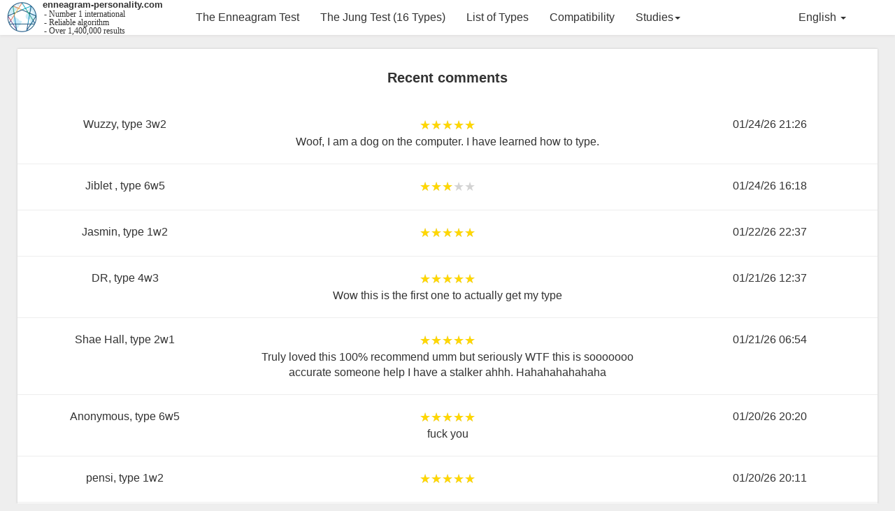

--- FILE ---
content_type: text/html; charset=UTF-8
request_url: https://enneagram-personality.com/test/comments/en/page:3
body_size: 3597
content:
<!DOCTYPE html>
<html lang="en">
<head>
  <meta charset="utf-8">
  <meta http-equiv="X-UA-Compatible" content="IE=edge">
  <meta name="description" content="List of reviews for the Enneagram Test: enneagram-personality.com. In English.">
  <link rel="apple-touch-icon" sizes="180x180" href="/favicon.ico">
  <link rel="icon" href="/favicon.ico" sizes="32x32">
  <meta name="viewport" content="width=device-width, initial-scale=1, minimum-scale=1">
  <meta name="keywords" content="Enneagram, test, free, type, personality">
  <meta name="author" content="S.">
  <meta name="twitter:card" content="summary"/>
  <meta name="og:title" content="All Enneagram Test reviews (in English, less than 30 days)"/>
  <meta property="og:image" content="https://enneagram-personality.com/img/intro_together.png"/>

  
  
                                    <link rel="alternate" hreflang="da" href="https://enneagram-personality.com/da/test/comments">
                                                    <link rel="alternate" hreflang="de" href="https://enneagram-personality.com/de/test/comments">
                                                    <link rel="alternate" hreflang="en" href="https://enneagram-personality.com/en/test/comments">
                                                    <link rel="alternate" hreflang="es" href="https://enneagram-personality.com/es/test/comments">
                                                    <link rel="alternate" hreflang="fr" href="https://enneagram-personality.com/fr/test/comments">
                                                    <link rel="alternate" hreflang="it" href="https://enneagram-personality.com/it/test/comments">
                                                    <link rel="alternate" hreflang="hu" href="https://enneagram-personality.com/hu/test/comments">
                                                    <link rel="alternate" hreflang="nl" href="https://enneagram-personality.com/nl/test/comments">
                                                    <link rel="alternate" hreflang="no" href="https://enneagram-personality.com/no/test/comments">
                                                    <link rel="alternate" hreflang="pl" href="https://enneagram-personality.com/pl/test/comments">
                                                    <link rel="alternate" hreflang="pt" href="https://enneagram-personality.com/pt/test/comments">
                                                    <link rel="alternate" hreflang="ru" href="https://enneagram-personality.com/ru/test/comments">
                                                    <link rel="alternate" hreflang="ro" href="https://enneagram-personality.com/ro/test/comments">
                                                    <link rel="alternate" hreflang="fi" href="https://enneagram-personality.com/fi/test/comments">
                                                    <link rel="alternate" hreflang="cs" href="https://enneagram-personality.com/cs/test/comments">
                                                    <link rel="alternate" hreflang="vi" href="https://enneagram-personality.com/vi/test/comments">
                                                    <link rel="alternate" hreflang="el" href="https://enneagram-personality.com/el/test/comments">
                                                    <link rel="alternate" hreflang="ko" href="https://enneagram-personality.com/ko/test/comments">
                                                    <link rel="alternate" hreflang="ja" href="https://enneagram-personality.com/ja/test/comments">
                                                    <link rel="alternate" hreflang="zh-Hans" href="https://enneagram-personality.com/zh-Hans/test/comments">
                                                    <link rel="alternate" hreflang="zh-Hant" href="https://enneagram-personality.com/zh-Hant/test/comments">
                        
  <title>All Enneagram Test reviews (in English, less than 30 days)</title>

  <link rel="stylesheet" type="text/css" href="/css/bootstrap.min.css"/><link rel="stylesheet" type="text/css" href="/css/layout.css"/>

  
<!-- Google tag (gtag.js) -->
<script async src="https://www.googletagmanager.com/gtag/js?id=G-WZPS4F6R9T"></script>
<script>
window.dataLayer = window.dataLayer || [];
function gtag(){dataLayer.push(arguments);}
gtag('js', new Date());

  gtag('config', 'G-WZPS4F6R9T');
</script>

      <meta name="robots" content="noindex">
  

</head>
<body>
  <nav class="navbar navbar-inverse navbar-fixed-top">
    <div class="container">
      <div class="navbar-header">
        <button type="button" class="navbar-toggle collapsed" data-toggle="collapse" data-target="#navbar" aria-expanded="false" aria-controls="navbar">
          <span class="sr-only">Toggle navigation</span>
          <span class="icon-bar"></span>
          <span class="icon-bar"></span>
          <span class="icon-bar"></span>
        </button>
        <a class="navbar-brand" href="/">
          <img alt="" src="/img/logo.webp" height="43" width="43" style="height: 43px;margin-top: -12px;position:absolute;left: 10px;max-width:100%;">
          <span style="
    top: -3px;
    position: absolute;
    left: 61px;
    font-weight: bold;
    font-size: 13px;
">enneagram-personality.com</span>
<span style="font-family:serif;position: absolute;top: 14px;left: 63px;font-size: 12px;width: 222px;display: flex;/* text-align: center; */line-height: 12px;">
  - Number 1 international</br>- Reliable algorithm</br>- Over 1,400,000 results</span>

  <style>
    .navbar-brand {
      width: 210px;
    }
  </style>
        </a>
      </div>
      <div id="navbar" class="collapse navbar-collapse">
        <ul class="nav navbar-nav">
          <li class=""><a href="/">The Enneagram Test</a></li>
<li><a href="https://jung-personality.com" target="_blank">The Jung Test (16 Types)</a></li>
<li class=""><a href="/en/types/all">List of Types</a></li>
<li class=""><a href="/en/types/compatibility">Compatibility</a></li>
<li class="dropdown">
              <a href="#" class="dropdown-toggle" data-toggle="dropdown" role="button" aria-haspopup="true" aria-expanded="false">Studies<span class="caret"></span></a>
              <ul class="dropdown-menu">
                <li><a href="/en/studies/reliability">Test Methodology and Reliability</a></li>
                <li><a href="/en/studies/mbti-enneagram-correlation">MBTI / Enneagram Correlation</a></li>
                <li><a href="/en/types/compatibility#study">Couple Frequency Across 457 Marriages</a></li>
              </ul>
</li>
  	                </ul>
                    <ul class="nav navbar-nav navbar-right">
            <li class="dropdown">
              <a href="#" class="dropdown-toggle" data-toggle="dropdown" role="button" aria-haspopup="true" aria-expanded="false">English <span class="caret"></span> </a>
                            <ul class="dropdown-menu">
                                                     <div>
                                                                      <li><a href="/da/test/comments">Dansk</a></li>
                                                                                                                                                        <li><a href="/de/test/comments">Deutsch</a></li>
                                                                                                                                                                                                                                        <li><a href="/es/test/comments">Español</a></li>
                                                                                                                                                        <li><a href="/fr/test/comments">Français</a></li>
                                                                                                                                                        <li><a href="/it/test/comments">Italiano</a></li>
                                                                                                                                                        <li><a href="/hu/test/comments">Magyar</a></li>
                                                                                                                                                        <li><a href="/nl/test/comments">Nederlands</a></li>
                                                                                                                                                        <li><a href="/no/test/comments">Norsk</a></li>
                                                                                                                                                        <li><a href="/pl/test/comments">Polski</a></li>
                                                                                                                                                        <li><a href="/pt/test/comments">Português</a></li>
                                                                        </div>
                                                                                    <div>
                                                                      <li><a href="/ru/test/comments">Русский</a></li>
                                                                                                                                                        <li><a href="/ro/test/comments">Română</a></li>
                                                                                                                                                        <li><a href="/fi/test/comments">Suomi</a></li>
                                                                                                                                                        <li><a href="/cs/test/comments">Čeština</a></li>
                                                                                                                                                        <li><a href="/vi/test/comments">Tiếng Việt</a></li>
                                                                                                                                                        <li><a href="/el/test/comments">Ελληνικά</a></li>
                                                                                                                                                        <li><a href="/ko/test/comments">한국어</a></li>
                                                                                                                                                        <li><a href="/ja/test/comments">日本語</a></li>
                                                                                                                                                        <li><a href="/zh-Hans/test/comments">汉语</a></li>
                                                                                                                                                        <li><a href="/zh-Hant/test/comments">漢語</a></li>
                                                                                                </ul>
                          </li>
          </ul>
          
      </div><!--/.nav-collapse -->
    </div>
  </nav>
  <div class="marginTop" style="margin-top: 60px;">
  </div>
  <div class="container main">
    <div id="containing">
            <link rel="stylesheet" type="text/css" href="/css/index.css"/><div id="comments" class="comments col-xs-12">
		<h1>Recent comments</h1>
				<div class="row center">
			<div class="col-xs-3">Wuzzy, <a href="/en/3">type 3w2</a></div>
			<div class="col-xs-6">
				<span style="font-size:18px;" class="stars-container stars-100"><span class="before">★★★★★</span>★★★★★<span class="after">★★★★★</span></span></br>
								Woof, I am a dog on the computer. I have learned how to type.			</div>
			<div class="col-xs-3">
			<span class="timeTF">1769289968</span>
			</div>
		</div>
				<div class="row center">
			<div class="col-xs-3">Jiblet , <a href="/en/6">type 6w5</a></div>
			<div class="col-xs-6">
				<span style="font-size:18px;" class="stars-container stars-60"><span class="before">★★★★★</span>★★★★★<span class="after">★★★★★</span></span></br>
											</div>
			<div class="col-xs-3">
			<span class="timeTF">1769271521</span>
			</div>
		</div>
				<div class="row center">
			<div class="col-xs-3">Jasmin, <a href="/en/1">type 1w2</a></div>
			<div class="col-xs-6">
				<span style="font-size:18px;" class="stars-container stars-100"><span class="before">★★★★★</span>★★★★★<span class="after">★★★★★</span></span></br>
											</div>
			<div class="col-xs-3">
			<span class="timeTF">1769121434</span>
			</div>
		</div>
				<div class="row center">
			<div class="col-xs-3">DR, <a href="/en/4">type 4w3</a></div>
			<div class="col-xs-6">
				<span style="font-size:18px;" class="stars-container stars-100"><span class="before">★★★★★</span>★★★★★<span class="after">★★★★★</span></span></br>
								Wow this is the first one to actually get my type			</div>
			<div class="col-xs-3">
			<span class="timeTF">1768999032</span>
			</div>
		</div>
				<div class="row center">
			<div class="col-xs-3">Shae Hall, <a href="/en/2">type 2w1</a></div>
			<div class="col-xs-6">
				<span style="font-size:18px;" class="stars-container stars-100"><span class="before">★★★★★</span>★★★★★<span class="after">★★★★★</span></span></br>
								Truly loved this 100% recommend umm but seriously WTF this is sooooooo accurate someone help I have a stalker ahhh. Hahahahahahaha			</div>
			<div class="col-xs-3">
			<span class="timeTF">1768978486</span>
			</div>
		</div>
				<div class="row center">
			<div class="col-xs-3">Anonymous, <a href="/en/6">type 6w5</a></div>
			<div class="col-xs-6">
				<span style="font-size:18px;" class="stars-container stars-100"><span class="before">★★★★★</span>★★★★★<span class="after">★★★★★</span></span></br>
								fuck you			</div>
			<div class="col-xs-3">
			<span class="timeTF">1768940415</span>
			</div>
		</div>
				<div class="row center">
			<div class="col-xs-3">pensi, <a href="/en/1">type 1w2</a></div>
			<div class="col-xs-6">
				<span style="font-size:18px;" class="stars-container stars-100"><span class="before">★★★★★</span>★★★★★<span class="after">★★★★★</span></span></br>
											</div>
			<div class="col-xs-3">
			<span class="timeTF">1768939893</span>
			</div>
		</div>
				<div class="row center">
			<div class="col-xs-3">Kaka, <a href="/en/4">type 4</a></div>
			<div class="col-xs-6">
				<span style="font-size:18px;" class="stars-container stars-100"><span class="before">★★★★★</span>★★★★★<span class="after">★★★★★</span></span></br>
											</div>
			<div class="col-xs-3">
			<span class="timeTF">1768920300</span>
			</div>
		</div>
				<div class="row center">
			<div class="col-xs-3">m, <a href="/en/4">type 4w5</a></div>
			<div class="col-xs-6">
				<span style="font-size:18px;" class="stars-container stars-100"><span class="before">★★★★★</span>★★★★★<span class="after">★★★★★</span></span></br>
								this was so accurate wtf			</div>
			<div class="col-xs-3">
			<span class="timeTF">1768888997</span>
			</div>
		</div>
				<div class="row center">
			<div class="col-xs-3">beachfag, <a href="/en/4">type 4w5</a></div>
			<div class="col-xs-6">
				<span style="font-size:18px;" class="stars-container stars-100"><span class="before">★★★★★</span>★★★★★<span class="after">★★★★★</span></span></br>
											</div>
			<div class="col-xs-3">
			<span class="timeTF">1768779653</span>
			</div>
		</div>
				<div class="row center">
			<div class="col-xs-3">Hermione, <a href="/en/1">type 1w2</a></div>
			<div class="col-xs-6">
				<span style="font-size:18px;" class="stars-container stars-100"><span class="before">★★★★★</span>★★★★★<span class="after">★★★★★</span></span></br>
											</div>
			<div class="col-xs-3">
			<span class="timeTF">1768754812</span>
			</div>
		</div>
				<div class="row center">
			<div class="col-xs-3">Kiki, <a href="/en/6">type 6w5</a></div>
			<div class="col-xs-6">
				<span style="font-size:18px;" class="stars-container stars-100"><span class="before">★★★★★</span>★★★★★<span class="after">★★★★★</span></span></br>
								I really like this test!!			</div>
			<div class="col-xs-3">
			<span class="timeTF">1768677719</span>
			</div>
		</div>
				<div class="row center">
			<div class="col-xs-3">Barni, <a href="/en/1">type 1w2</a></div>
			<div class="col-xs-6">
				<span style="font-size:18px;" class="stars-container stars-100"><span class="before">★★★★★</span>★★★★★<span class="after">★★★★★</span></span></br>
											</div>
			<div class="col-xs-3">
			<span class="timeTF">1768546492</span>
			</div>
		</div>
				<div class="row center">
			<div class="col-xs-3">polaris, <a href="/en/2">type 2w3</a></div>
			<div class="col-xs-6">
				<span style="font-size:18px;" class="stars-container stars-100"><span class="before">★★★★★</span>★★★★★<span class="after">★★★★★</span></span></br>
								shut the fuck up			</div>
			<div class="col-xs-3">
			<span class="timeTF">1768536832</span>
			</div>
		</div>
				<div class="row center">
			<div class="col-xs-3">sithis, <a href="/en/4">type 4w5</a></div>
			<div class="col-xs-6">
				<span style="font-size:18px;" class="stars-container stars-100"><span class="before">★★★★★</span>★★★★★<span class="after">★★★★★</span></span></br>
								wow wtf			</div>
			<div class="col-xs-3">
			<span class="timeTF">1768448909</span>
			</div>
		</div>
				<div class="row center">
			<div class="col-xs-3">Man, <a href="/en/8">type 8w7</a></div>
			<div class="col-xs-6">
				<span style="font-size:18px;" class="stars-container stars-40"><span class="before">★★★★★</span>★★★★★<span class="after">★★★★★</span></span></br>
											</div>
			<div class="col-xs-3">
			<span class="timeTF">1768423045</span>
			</div>
		</div>
				<div class="row center">
			<div class="col-xs-3">Brycen, <a href="/en/7">type 7w8</a></div>
			<div class="col-xs-6">
				<span style="font-size:18px;" class="stars-container stars-100"><span class="before">★★★★★</span>★★★★★<span class="after">★★★★★</span></span></br>
								It was lwk true ngl			</div>
			<div class="col-xs-3">
			<span class="timeTF">1768403336</span>
			</div>
		</div>
				<div class="row center">
			<div class="col-xs-3">Syd, <a href="/en/1">type 1w2</a></div>
			<div class="col-xs-6">
				<span style="font-size:18px;" class="stars-container stars-80"><span class="before">★★★★★</span>★★★★★<span class="after">★★★★★</span></span></br>
											</div>
			<div class="col-xs-3">
			<span class="timeTF">1768354091</span>
			</div>
		</div>
				<div class="row center">
			<div class="col-xs-3">shannon, <a href="/en/6">type 6w5</a></div>
			<div class="col-xs-6">
				<span style="font-size:18px;" class="stars-container stars-100"><span class="before">★★★★★</span>★★★★★<span class="after">★★★★★</span></span></br>
											</div>
			<div class="col-xs-3">
			<span class="timeTF">1768340914</span>
			</div>
		</div>
				<div class="row center">
			<div class="col-xs-3">Icy, <a href="/en/7">type 7w8</a></div>
			<div class="col-xs-6">
				<span style="font-size:18px;" class="stars-container stars-100"><span class="before">★★★★★</span>★★★★★<span class="after">★★★★★</span></span></br>
								balls balls balls balls!!!!			</div>
			<div class="col-xs-3">
			<span class="timeTF">1768324717</span>
			</div>
		</div>
				
</div>

<div class="center">
	<a href="/en" class="btn">Back to the Enneagram test</a>
</div>
<script>
    let timeConversion = (new Date().getTimezoneOffset() * -1 / 60) * 60 * 60;
      function formatTime(time) {
          let dateFormat = 1;
          let d = new Date(((time + timeConversion) * 1000));
  
          if (dateFormat == 1)
            return (d.getUTCMonth() + 1 < 10 ? '0' + (d.getUTCMonth() + 1) : (d.getUTCMonth() + 1)) + '/' +
          (d.getUTCDate() < 10 ? '0' + d.getUTCDate() : d.getUTCDate()) + '/' +
          d.getUTCFullYear().toString().substr(2, 4) + ' ' + 
          (d.getUTCHours() < 10 ? '0' + d.getUTCHours() : d.getUTCHours()) + ':' +
          (d.getUTCMinutes() < 10 ? '0' + d.getUTCMinutes() : d.getUTCMinutes());
          else if (dateFormat == 2)
            return d.getUTCFullYear().toString().substr(2, 4) + '/' +
            (d.getUTCMonth() + 1 < 10 ? '0' + (d.getUTCMonth() + 1) : (d.getUTCMonth() + 1)) + '/' +
          (d.getUTCDate() < 10 ? '0' + d.getUTCDate() : d.getUTCDate()) + ' ' + 
          (d.getUTCHours() < 10 ? '0' + d.getUTCHours() : d.getUTCHours()) + ':' +
          (d.getUTCMinutes() < 10 ? '0' + d.getUTCMinutes() : d.getUTCMinutes());
          else
          return (d.getUTCDate() < 10 ? '0' + d.getUTCDate() : d.getUTCDate()) + '/' +
          (d.getUTCMonth() + 1 < 10 ? '0' + (d.getUTCMonth() + 1) : (d.getUTCMonth() + 1)) + '/' +
          d.getUTCFullYear().toString().substr(2, 4) + ' ' + 
          (d.getUTCHours() < 10 ? '0' + d.getUTCHours() : d.getUTCHours()) + ':' +
          (d.getUTCMinutes() < 10 ? '0' + d.getUTCMinutes() : d.getUTCMinutes());
      }
      let allDates = document.getElementsByClassName("timeTF");
      Array.prototype.forEach.call(allDates, function(el) {
          el.innerHTML = formatTime(parseInt(el.innerHTML));
          el.className = "timeTF";
      });
  </script>    </div>
  </div>
  <script>pageLang='en';</script>
  <script type="text/javascript" src="/js/jquery.min.js"></script><script type="text/javascript" src="/js/bootstrap.min.js"></script><script type="text/javascript" src="/js/layout.js"></script>  <div class="abottom" style="max-height: 280px !important;">


    <div style="position: fixed; bottom: 0; left: 0; right: 0; width: 100%; text-align: center; z-index: 9999;">
  <div class="acover hidden" style="max-width:400px; width:100%;height:280px;display:inline-block;">
  <ins class="adsbygoogle"
     style="display:block; width:100%; height:280px;vertical-align: bottom;"
       data-ad-client="ca-pub-2061033487708235"
       data-ad-slot="5466609356"></ins>
</div>
</div>
  </div>


<script defer src="https://static.cloudflareinsights.com/beacon.min.js/vcd15cbe7772f49c399c6a5babf22c1241717689176015" integrity="sha512-ZpsOmlRQV6y907TI0dKBHq9Md29nnaEIPlkf84rnaERnq6zvWvPUqr2ft8M1aS28oN72PdrCzSjY4U6VaAw1EQ==" data-cf-beacon='{"version":"2024.11.0","token":"571ff0275c1e41509de418f1675a7dc9","r":1,"server_timing":{"name":{"cfCacheStatus":true,"cfEdge":true,"cfExtPri":true,"cfL4":true,"cfOrigin":true,"cfSpeedBrain":true},"location_startswith":null}}' crossorigin="anonymous"></script>
</body>
<footer>
  <div class="row">
   <div class="col-xs-12"><span>2018 - 2026 © enneagram-personality.com<span>
<a href="/en/contact/send">Contact</a>
<a href="/en/test/terms">Terms</a>
<div class="social"><a href="https://x.com/enneagrampers" target="_blank" class="twitter">X (Twitter)</a>
        <a href="https://www.facebook.com/profile.php?id=61579854809271" target="_blank" class="facebook">Facebook</a>
        <a href="https://www.instagram.com/enneagrampers/" target="_blank" class="instagram">Instagram</a></div>
</div>  </div>
</footer>
</html>

--- FILE ---
content_type: text/css
request_url: https://enneagram-personality.com/css/layout.css
body_size: 1684
content:
body {
	background-color: #eee;
	color: #333;
	font-size: 18px;
	font-family: 'Helvetica Neue','Helvetica','Arial';
}

iframe {
        margin-top: 15px;
        margin-bottom: 5px;
}

img {
	-moz-user-select: none;
	-moz-touch-callout: none;
  -webkit-user-select: none; /* disable selection/Copy of UIWebView */
  -webkit-touch-callout: none; /* disable the IOS popup when long-press on a link */
} 


.navbar {
	background-color: #fff;
	border: none;
	box-shadow: 0 1px 4px #dfdddd;
}

.navbar-fixed-top {
	font-family: 'Helvetica Neue','Helvetica','Arial';
	grid-float-breakpoint: 500px;
}

.navbar-brand {
	font-family: 'Helvetica Neue','Helvetica','Arial';
	width: 210px;
}

#navbar li.active a {
	background-color: #fff;
	color: #333;
	font-weight: bold;
}

#navbar li a:hover {
	color: #000;
}

#navbar.in {
	max-height: 100%;
}

.navbar-inverse .navbar-brand, .navbar-inverse .navbar-brand:hover {
	color: #333;
}

.navbar-inverse .navbar-nav .open .dropdown-menu>li>a:hover {
	color: #333;
	background-color: #fff;
	font-weight: bold;
}

.navbar-inverse .navbar-toggle .icon-bar {
	background-color: #333;
}

.navbar-inverse .navbar-nav>li>a, footer a, #navbar .dropdown a:focus,
.navbar-inverse .navbar-nav .open .dropdown-menu>li>a {
	color: #333;
}

#navbar .dropdown.open a.dropdown-toggle {
	background-color: #fff;
	color: #333;
}

ul.dropdown-menu li {
	font-size: 18px ;
	padding-bottom: 10px;
	padding-top: 10px;
	color: #333;
}

.dropdown-menu {
	min-width: 240px;
}

.dropdown-menu div li {
	padding:5px;
	margin-left: 10px;
}

.dropdown-menu div:first-child {
	float:left;
	min-width: 120px;
}

ul.dropdown-menu li a:hover, .navbar-inverse .navbar-nav>li>a:hover,
 .navbar-inverse .navbar-nav .open .dropdown-menu>li>a:hover {
	color: #333;
	background-color: #fff;
}

form {
	color: #333;
}

input, select {
	color: #555;
}

label {
	color: #555;
}

h1 {
	font-size: 20px;
	text-align: center;
	margin-bottom: 25px;
	font-weight: bold;
}

h2 {
	font-size: 20px;
	text-align: center;
	margin-bottom: 18x;
}

h3, h4 {
	font-size: 18px;
	text-align: center;
	margin-bottom: 15px;
}

h5 {
	margin-top: 30px;
}

#containing {
	margin: 10px;
	padding-top: 10px;
	background-color:#fff;
	min-height: 100vh;
	box-shadow: 0 0 3px rgba(1,1,1,0.16);
    box-sizing: border-box;
    padding-bottom: 20px;
}

.container.main {
	max-width: 1400px;
	width: 100%;
}

/*
@media only screen and (max-width:700px) {
 #containing {
 	width: 602px;
 }
 div#introduction {
 	width: 550px;
 }
}

@media only screen and (max-width:550px) {
	div#introduction {
 	width: 450px;
 }
}

@media only screen and (max-width:500px) {
	div#introduction {
 	width: 400px;
 }
}*/

div.social {
	display: inline-block;
}

footer div.social .twitter {
	color: #506ad1;
	font-weight: bold;
}

footer div.social .facebook {
	color: #3b5998;
	font-weight: bold;
}

footer div.social .instagram {
	color: #c13584;
	font-weight: bold;
}

footer {

	background-color: #fff;
	box-shadow: 0 1px 4px #dfdddd;
	background-color: #fff;
	width: 100%;
	margin-left: auto;
	margin-right: auto;
	padding: 5px;
}

footer .row {
	margin-left: 0px;
	margin-right: 0px;
}

footer .col-xs-6 {
	text-align: left;
}

footer .info {
	font-size:10px;
	width: 100%;
	display: inline-block;
	text-align: right;
	margin-right:5px;
	margin-top:4px;
	word-break:break-word;
}

.modalPic {
	padding-top: 50px;
	text-align: center;
}

.modalPic div.modal-content{
	display: inline-block;
}

div.modal-content {
	background-color: #252525;
}

div.modal-content .form-group {
	margin-bottom: 5px;
}

div.modal-content {
	padding: 5px;
}

#modalImg div.modal-content {
padding : 0px;
}

form#UserConfidentalityForm input {
	margin-left: 0px;
}

span.title {
	color:#9d9d9d;
	font-weight: bold;
	display: block;
}

ul#home, ul#search {
	margin: 0px;
	margin-top: -1px;
	padding: 0px;
	height: 35px;
	text-align: center;
	float: none;
	background-color: #171717;
	width: 700px;
	list-style-type : none;
	border-bottom: 1px solid #222;
}

ul#home li, ul#search li {
	width: 350px;
	height: 100%;
	display: inline-block;
}

ul#followers {
	margin: 0px;
	margin-top: -1px;
	padding: 0px;
	height: 35px;
	text-align: center;
	float: none;
	background-color: #171717;
	width: 700px;
	list-style-type : none;
	border-bottom: 1px solid #222;
}

ul#followers li {
	width: 233px;
	height: 100%;
	display: inline-block;
}

ul.secondbar li a {
	padding-top: 5px;
	width: 100%;
	height: 100%;
	display: inline-block;
	text-align: center;
	color: #999;
	cursor: pointer;
}

ul.secondbar li a:hover {
	color: #FFF;
	background-color: #333;
}

ul.nav li.active {
	background-color: #000;
}

ul.secondbar li.active {
    background-color: #050505;
}

ul.nav li.active a {
	color: #FFF;
}

span.notif {
	color: #f33;
	margin-left: 5px;
	font-size: 18px;
}

.centered {
	text-align: center;
}

a, a:visited, a:active, a:focus, a:hover {
	text-decoration: none;
	color: #333;
}

a, a:hover, a:active, a:focus {
   outline:0;
   border:0px;
}

footer a,
footer span {
	padding-left: 5px;
}

#confirmMessage {
	color: #000;
	position: absolute;
	text-align: center;
	width: 720px;
	font-weight: bold;
}

.btn {
	color: #444;
	background-color: #ddd;
	border-color: #777;
	font-size: 18px;
	margin-top: 5px;
	border-style: none;
	outline: none;
}

.btn:hover, .btn:focus{
	color: #555;
	background-color: #eee;
	border-color: #888;
}

.modal .close {
	text-shadow: 0 1px 0 #ccc;
	color: #ccc;
	opacity: 1;
	position: absolute;
	top: -15px;
	right: -15px;
	padding: -2px;
}

td.musicNb {
	color: #555;
}

p.msgnew, #cantSee {
	margin: 5px;
	margin-top: 10px;
	text-align: center;
}

#avatar img {
    position:absolute;
   margin:auto;
    top:-100px;
    left:-100px;
    right:-100px;
    bottom:-100px;
}

.bold {
	font-weight: bold;
}

ul.dropdown-menu li {
	font-size: 18px;
}

.underline {
	text-decoration: underline;
}

.italic {
	font-style: italic;
}

.strike {
	text-decoration: line-through;
}

div.center {
	text-align: center;
}

.stars-container {
	position: relative;
	display: inline-block;
	color: transparent;
  }
  
  .stars-container .before {
	position: absolute;
	top: 0;
	left: 0;
	color: lightgray;
  }
  
  .stars-container .after {
	position: absolute;
	top: 0;
	left: 0;
	color: gold;
	overflow: hidden;
  }
  
  .stars-0 .after { width: 0%; }
  .stars-10 .after { width: 10%; }
  .stars-20 .after { width: 20%; }
  .stars-30 .after { width: 30%; }
  .stars-40 .after { width: 40%; }
  .stars-50 .after { width: 50%; }
  .stars-60 .after { width: 60%; }
  .stars-70 .after { width: 70%; }
  .stars-80 .after { width: 80%; }
  .stars-90 .after { width: 90%; }
  .stars-100 .after { width: 100; }
  
  div.comments .row {
	padding-bottom: 20px;
	padding-top: 20px;
}

.container>.navbar-header {
	margin-right: 0px;
}

#navbar li a:focus, #navbar li a:hover, #navbar li a:active{
	color: #000 !important;
}

@media (max-width: 1200px) {
	.navbar-header {
		float: none;
	}
	.navbar-left,.navbar-right {
		float: none !important;
	}
	.navbar-toggle {
		display: block;
	}
	.navbar-collapse {
		border-top: 1px solid transparent;
		box-shadow: inset 0 1px 0 rgba(255,255,255,0.1);
	}
	.navbar-fixed-top {
		top: 0;
		border-width: 0 0 1px;
	}
	.navbar-collapse.collapse {
		display: none!important;
	}
	.navbar-nav {
		float: none!important;
		margin-top: 7.5px;
	}
	.navbar-nav>li {
		float: none;
	}
	.navbar-nav>li>a {
		padding-top: 10px;
		padding-bottom: 10px;
	}
	.collapse.in{
		display:block !important;
	}
  }

  @media (max-width: 498px){
	div.container {
	padding-left: 5px;
	padding-right: 5px;
	}
	div#containing {
		margin-left: 1px;
		margin-right: 1px;
		margin-top: 0px;
	}
	.mark {
		margin-left: 10px;
    	margin-right: 10px;
	}
}

--- FILE ---
content_type: text/css
request_url: https://enneagram-personality.com/css/index.css
body_size: 1950
content:
div#textIntro {
	border-bottom: 1px solid #eee;
	padding-bottom: 50px;
	text-align: left;
	position: relative;
}

button[data-go="part1"] {
	font-size: 20px;
}

div.prop {
	padding-top: 30px;
	text-align: center;
	display: block;
	border-bottom: 1px solid #eee;
	font-size:18px;
	padding-bottom: 30px;
}

div.question {
	margin-top:12px;
	padding-left: 5px;
	padding-right: 5px;
	font-size: 13px;
	text-align: center;
}

body {
	font-size: 13px;
}

div.radioContainer {
	text-align: center;
	margin-top: 15px;
}

.bold {
	font-weight: bold;
}

span.left {
	line-height: 15px;
	padding-left:5px;
	font-weight: bold;
}

span.right {
	padding-right: 5px;
	font-weight: bold;
}

div.prop input[type="radio"] {
	margin: 2px;
	margin-top: 5px;
	margin-bottom: 5px;
	transform: scale(1.2);
}

div.logo img {
	top: -24px;
    position: absolute;
    height: 40px;
	left: 15px;
}

div.part {
	padding-top: 10px;
}

div#partConfirm {
	text-align: center;
}

div#partConfirm p {
	padding-left: 25px;
	padding-right: 25px;
	font-size: 14px;
	font-style: italic;
}

button.right {
	float: right;
	margin-right: 15px;
}

a.right {
	float: right;
	margin-right: 15px;
}

button.left {
	float: left;
	margin-left: 15px;
}

p.description {
	font-size: 12px;
	text-align: center;
	font-style: italic;
	padding-left: 5px;
	padding-right: 5px;
	margin-top: -40px;
	font-weight: bold;
	max-width: 490px;
    display: inline-block;
}

div.butDiv {
	margin-bottom: 15px;
	text-align: center;
	margin-top: 19px;
}

div#partConfirm div.butDiv {
	margin-top:0px;
	margin-bottom: 35px;
}

div.butDiv button {
	font-weight: bold;
}

div.butDiv a {
	font-weight: bold;
}

nav.navbar-inverse {
	position: absolute;
}

div#introduction {
	position: relative;
	margin-bottom: 100px;
	padding-top: 32px;
	padding-left: 55px;
	padding-right: 55px;
	text-align: center;
}

div#introduction .lastRes {
	font-size: 14px;
	position: absolute;
    text-align: right;
    right: 0px;
    top: 8px;
	font-style: italic;
	color: #555;
	font-family: arial;
}

div#introduction h1 {
	margin-bottom: 40px;
	margin-top: 40px;
	font-size: 24px;
}

div#textIntro p {
	margin-bottom: 15px;
	text-align: center;
}

div#introduction button {
	margin-top: 10px;
    font-size: 24px;
    padding: 10px 12px;
    border: #06002d;
    background-color: #211093;
    color: #fff;
    font-weight: normal;
}

div#introduction button:hover {
	background-color: #4435a7;
}

div.pag {
	text-align: center;
	margin-top: 18px;
	padding-left: 20px;
	padding-right: 20px;
	max-width: 500px;
    width: 100%;
    display: inline-block;
}

div.percent {
	font-size: 10px;
}

div#introduction div.comments {
	margin-top: 50px;
	text-align: center;
}

h2 {
	font-weight: bold;
	font-size: 18px;
	margin-top: 40px;
	margin-bottom:20px;
}

ul {
	text-align: left;
}

ul b { 
	margin-bottom: 10px;
    display: inline-block;
}

#introduction ul b {
	display: inline-block;
    margin-bottom: 10px;
    margin-top: 15px;
}

div#containing li {
	margin-top:10px;
}

div.enneagram p {
	text-align: left;
}

.enneagram h2#def {
	margin-top:50px;
}

.enneagram h3 {
	margin-top:30px;
	text-align: left;
	font-weight: bold;
}

.enneagram li a, .enneagram li a:focus, .enneagram li a:active, .enneagram li a:visited, .enneagram a.more {
	color: #0000c5;
	text-decoration: underline;
}

.enneagram li a:hover, .enneagram a.more:hover {
	color: #4848ff;
}

div.comments h2 {
	margin-bottom: 40px;
	font-style: italic;
	text-decoration: underline;
	font-size: 20px;
	color: #444;
}

span.errLock {
	font-weight: bold;
	margin-top: 10px;
	margin-bottom: 20px;
    display: inline-block;
    color: #F33;
}

div.comments .row {
	padding-bottom: 20px;
	padding-top: 20px;
}

div.comments .row:not(:last-child) {
	border-bottom: 1px solid #eee;
}

div.comments .mark {
	font-style: italic; 
}

div.comments .created {
	text-align: right;
}

div.pageNumbers {
	display: inline-block;
    padding-top: 10px;
    color: #eee;
    font-size: 18px;
}

div.pageNumbers a {
	padding: 3px 6px;
    border: 1px solid #cbcbcb;
    background-color: #dadada;
    border-radius: 5px;
}

div.pageNumbers .current {
	color: #666;
    padding: 3px 6px;
    border: 1px solid #cbcbcb;
    background-color: #dadada;
    border-radius: 5px;
}

span.next a, span.prev a {
	width: 100%;
    height: 100%;
    position: absolute;
    top: 50%;
    left: 50%;
    transform: translate(-50%, -50%);
}

span.next {
	float: right;
    height: 33px;
    text-align: center;
    width: 38px;
    display: block;
    position: relative;
    margin-bottom: 10px;
    font-size: 24px;
    margin-left: -50px;
    border: 1px solid #cbcbcb;
    background-color: #dadada;
}

span.prev {
	float: left;
    height: 33px;
    text-align: center;
    width: 38px;
    display: block;
    position: relative;
    margin-bottom: 10px;
    font-size: 24px;
    margin-right: -50px;
    border: 1px solid #cbcbcb;
    background-color: #dadada;
}

div.comBtn {
	border-bottom: 1px solid #eee;
	padding-bottom: 20px;
}

div.rate {
	margin-top: 40px;
	font-family: arial;
	margin-top: 25px;
	font-size: 16px;
}

div.rateDesc {
	font-style: italic;
	color: #555;
	font-size:16px;
}

div.rate .details {
	font-size:16px;
}

.prop.row.uncheckedProp {
	background-color: #ffbebe;
}

.stars-container {
  position: relative;
  display: inline-block;
  color: transparent;
}

.stars-container .before {
  position: absolute;
  top: 0;
  left: 0;
  color: lightgray;
}

.stars-container .after {
  position: absolute;
  top: 0;
  left: 0;
  color: gold;
  overflow: hidden;
}

div.checkbox input {
	width: 20px;
	height: 30px;
	border-radius: 10px;
	margin-top: 10px;
	position: absolute;
}
div.checkbox input {
	width: 20px;
	height: 30px;
	border-radius: 10px;
	margin-top: 10px;
	position: absolute;
}

div.checkbox label {
	text-align: left;
margin-left: 30px;
margin-top: 14px;
font-size: 15px !important;
}

.stars-0 .after { width: 0%; }
.stars-10 .after { width: 10%; }
.stars-20 .after { width: 20%; }
.stars-30 .after { width: 30%; }
.stars-40 .after { width: 40%; }
.stars-50 .after { width: 50%; }
.stars-60 .after { width: 60%; }
.stars-70 .after { width: 70%; }
.stars-80 .after { width: 80%; }
.stars-90 .after { width: 90%; }
.stars-100 .after { width: 100; }

div.radioContainer span.true {
	left: 5px;
    position: relative;
    top: 10px;
	max-width: 35px;
}

div.radioContainer span.false {
	right: 10px;
    position: relative;
    top: 10px;
	max-width:35px;
}

div.radioContainer span {
	color: #777;
	font-family: Arial;
	font-size:16px;
}

/* Customize the label (the container) */
.labelContainer {
	display: inline-block;
	position: relative;
	padding-left: 35px;
	margin-bottom: 12px;
	cursor: pointer;
	font-size: 24px;
	-webkit-user-select: none;
	-moz-user-select: none;
	-ms-user-select: none;
	user-select: none;
  }
  
  /* Hide the browser's default radio button */
  .labelContainer input {
	position: absolute;
	opacity: 0;
	cursor: pointer;
	height: 0;
	width: 0;
  }
  
  /* Create a custom radio button */
  .checkmark {
	position: absolute;
	top: 0;
	left: 0;
	height: 35px;
	width: 35px;
	background-color: #e5e5e5;
	border-radius: 50%;
  }
  
  /* On mouse-over, add a grey background color */
  .labelContainer:hover input ~ .checkmark {
	background-color: #ccc;
  }
  
  /* When the radio button is checked, add a blue background */
  .labelContainer input:checked ~ .checkmark {
	background-color: #2196F3;
  }
  
  /* Create the indicator (the dot/circle - hidden when not checked) */
  .checkmark:after {
	content: "";
	position: absolute;
	display: none;
  }
  
  /* Show the indicator (dot/circle) when checked */
  .labelContainer input:checked ~ .checkmark:after {
	display: block;
  }
  
  /* Style the indicator (dot/circle) */
  .labelContainer .checkmark:after {
	top: 9px;
	left: 9px;
	width: 8px;
	height: 8px;
	border-radius: 50%;
	background: white;
  }
  
  .w3-light-grey,.w3-hover-light-grey:hover,.w3-light-gray,.w3-hover-light-gray:hover{color:#000!important;background-color:#e8e8e8!important}
  .w3-blue,.w3-hover-blue:hover{color:#fff!important;background-color:#2196F3!important}
  span.prog {
	  font-size: x-small;
	  top: 2.5px;
	  position: relative;
  }
  .w3-blue {
	overflow:hidden;
	color: #000 !important;
  }

	div.radioContainer span {
		font-size: 9px;
	}
	

	@media (min-height: 620px) and (min-width: 320px){
		p.description {
			font-size: 14px;
		}
		div.question {
			margin-top: 12px;
			font-size: 15px;
		}
		body {
			font-size: 15px;
		}
		div.radioContainer span {
			font-size: 13px;
		}
	  }


  @media (min-height: 639px){
	p.description {
		font-size: 14px;
	}
	div.question {
		margin-top: 12px;
		font-size: 16px;
	}
	body {
		font-size: 16px;
	}
	div.radioContainer span {
		font-size: 12px;
	}
  }

  @media (min-height: 667px) or (min-width: 374px){
	p.description {
		font-size: 15px;
	}
	div.question {
		margin-top: 12px;
		font-size: 16px;
	}
	body {
		font-size: 16px;
	}
	div.radioContainer span {
		font-size: 13px;
	}
  }

  @media (min-height: 730px){
	p.description {
		font-size: 16px;
		margin-top: -30px;
	}
	div.question {
		font-size: 18px;
	}
	body {
		font-size: 18px;
	}
	div.radioContainer span {
		font-size: 16px;
	}
	div.percent {
		font-size: 14px;
		margin-top: 55px;
	}
  }

  @media (min-height: 799px){
	div.question {
		margin-top: 45px;
	}
  }

  @media (min-height: 756px) and (min-width: 1200px){
	p.description {
		max-width: 400px;
	}
	div.question {
		margin-top:80px;
		font-size: 18px;
		max-width: 400px;
        display: inline-block;
	}
	div.percent {
		font-size: 14px;
		margin-top: 55px;
	}
	body {
		font-size: 18px;
	}
	div.pag {
		max-width: 400px;
	}
  }

  @media (min-height: 756px) and (min-width: 1280px){
	p.description {
		max-width: 545px;
	}
	div.question {
		max-width: 545px;
	}
	div.pag {
		max-width: 545px;
	}
  }

  @media (min-width: 675px){
	.lastRes {
  		width: 470px;
	}
  }

  @media (max-width: 498px){
	div#introduction h1 {
		margin-top: 70px;
	}
	.lastRes {
		width: 180px;
	}
	div#introduction {
		padding-left: 10px;
		padding-right: 10px;
	}

	div.radioContainer span.false,  div.radioContainer span.true {
		display: inline-block;
		vertical-align: middle;
	}
	}




--- FILE ---
content_type: application/javascript
request_url: https://enneagram-personality.com/js/bootstrap.min.js
body_size: 2980
content:
if("undefined"==typeof jQuery)throw new Error("Bootstrap's JavaScript requires jQuery");!function(t){"use strict";var o=jQuery.fn.jquery.split(" ")[0].split(".");if(o[0]<2&&o[1]<9||1==o[0]&&9==o[1]&&o[2]<1)throw new Error("Bootstrap's JavaScript requires jQuery version 1.9.1 or higher")}(),function(t){"use strict";t.fn.emulateTransitionEnd=function(o){var n=!1,e=this;t(this).one("bsTransitionEnd",function(){n=!0});return setTimeout(function(){n||t(e).trigger(t.support.transition.end)},o),this},t(function(){t.support.transition=function(){var t=document.createElement("bootstrap"),o={WebkitTransition:"webkitTransitionEnd",MozTransition:"transitionend",OTransition:"oTransitionEnd otransitionend",transition:"transitionend"};for(var n in o)if(void 0!==t.style[n])return{end:o[n]};return!1}(),t.support.transition&&(t.event.special.bsTransitionEnd={bindType:t.support.transition.end,delegateType:t.support.transition.end,handle:function(o){return t(o.target).is(this)?o.handleObj.handler.apply(this,arguments):void 0}})})}(jQuery),function(t){"use strict";var o='[data-dismiss="alert"]',n=function(n){t(n).on("click",o,this.close)};n.VERSION="3.3.5",n.TRANSITION_DURATION=150,n.prototype.close=function(t){};var e=t.fn.alert;t.fn.alert=function(o){return this.each(function(){var e=t(this),i=e.data("bs.alert");i||e.data("bs.alert",i=new n(this)),"string"==typeof o&&i[o].call(e)})},t.fn.alert.Constructor=n,t.fn.alert.noConflict=function(){return t.fn.alert=e,this},t(document).on("click.bs.alert.data-api",o,n.prototype.close)}(jQuery),function(t){"use strict";var o=function(n,e){this.$element=t(n),this.options=t.extend({},o.DEFAULTS,e),this.isLoading=!1};o.VERSION="3.3.5",o.DEFAULTS={loadingText:"loading..."},o.prototype.setState=function(t){},o.prototype.toggle=function(){};var n=t.fn.button;t.fn.button=function(n){return this.each(function(){var e=t(this),i=e.data("bs.button"),r="object"==typeof n&&n;i||e.data("bs.button",i=new o(this,r)),"toggle"==n?i.toggle():n&&i.setState(n)})},t.fn.button.Constructor=o,t.fn.button.noConflict=function(){return t.fn.button=n,this},t(document).on("click.bs.button.data-api",'[data-toggle^="button"]',function(t){}).on("focus.bs.button.data-api blur.bs.button.data-api",'[data-toggle^="button"]',function(t){})}(jQuery),function(t){"use strict";function o(t){}var n=function(t,o){};n.VERSION="3.3.5",n.TRANSITION_DURATION=600,n.DEFAULTS={interval:5e3,pause:"hover",wrap:!0,keyboard:!0},n.prototype.keydown=function(t){},n.prototype.cycle=function(t){},n.prototype.getItemIndex=function(t){},n.prototype.getItemForDirection=function(t,o){},n.prototype.to=function(t){},n.prototype.pause=function(t){},n.prototype.next=function(){return this.sliding?void 0:this.slide("next")},n.prototype.prev=function(){return this.sliding?void 0:this.slide("prev")},n.prototype.slide=function(t,o){};var e=t.fn.carousel;t.fn.carousel=o,t.fn.carousel.Constructor=n,t.fn.carousel.noConflict=function(){return t.fn.carousel=e,this};var i=function(t){};t(document).on("click.bs.carousel.data-api","[data-slide]",i).on("click.bs.carousel.data-api","[data-slide-to]",i),t(window).on("load",function(){t('[data-ride="carousel"]').each(function(){var n=t(this);o.call(n,n.data())})})}(jQuery),function(t){"use strict";function o(o){return this.each(function(){var e=t(this),i=e.data("bs.collapse"),r=t.extend({},n.DEFAULTS,e.data(),"object"==typeof o&&o);!i&&r.toggle&&/show|hide/.test(o)&&(r.toggle=!1),i||e.data("bs.collapse",i=new n(this,r)),"string"==typeof o&&i[o]()})}var n=function(o,e){this.$element=t(o),this.options=t.extend({},n.DEFAULTS,e),this.$trigger=t('[data-toggle="collapse"][href="#'+o.id+'"],[data-toggle="collapse"][data-target="#'+o.id+'"]'),this.transitioning=null,this.options.parent?this.$parent=this.getParent():this.addAriaAndCollapsedClass(this.$element,this.$trigger),this.options.toggle&&this.toggle()};n.VERSION="3.3.5",n.TRANSITION_DURATION=350,n.DEFAULTS={toggle:!0},n.prototype.dimension=function(){return this.$element.hasClass("width")?"width":"height"},n.prototype.show=function(){if(!this.transitioning&&!this.$element.hasClass("in")){var e,i=this.$parent&&this.$parent.children(".panel").children(".in, .collapsing");if(!(i&&i.length&&(e=i.data("bs.collapse"),e&&e.transitioning))){var r=t.Event("show.bs.collapse");if(this.$element.trigger(r),!r.isDefaultPrevented()){i&&i.length&&(o.call(i,"hide"),e||i.data("bs.collapse",null));var a=this.dimension();this.$element.removeClass("collapse").addClass("collapsing")[a](0).attr("aria-expanded",!0),this.$trigger.removeClass("collapsed").attr("aria-expanded",!0),this.transitioning=1;var s=function(){this.$element.removeClass("collapsing").addClass("collapse in")[a](""),this.transitioning=0,this.$element.trigger("shown.bs.collapse")};if(!t.support.transition)return s.call(this);var p=t.camelCase(["scroll",a].join("-"));this.$element.one("bsTransitionEnd",t.proxy(s,this)).emulateTransitionEnd(n.TRANSITION_DURATION)[a](this.$element[0][p])}}}},n.prototype.hide=function(){if(!this.transitioning&&this.$element.hasClass("in")){var o=t.Event("hide.bs.collapse");if(this.$element.trigger(o),!o.isDefaultPrevented()){var e=this.dimension();this.$element[e](this.$element[e]())[0].offsetHeight,this.$element.addClass("collapsing").removeClass("collapse in").attr("aria-expanded",!1),this.$trigger.addClass("collapsed").attr("aria-expanded",!1),this.transitioning=1;var i=function(){this.transitioning=0,this.$element.removeClass("collapsing").addClass("collapse").trigger("hidden.bs.collapse")};return t.support.transition?void this.$element[e](0).one("bsTransitionEnd",t.proxy(i,this)).emulateTransitionEnd(n.TRANSITION_DURATION):i.call(this)}}},n.prototype.toggle=function(){this[this.$element.hasClass("in")?"hide":"show"]()},n.prototype.getParent=function(){},n.prototype.addAriaAndCollapsedClass=function(t,o){var n=t.hasClass("in");t.attr("aria-expanded",n),o.toggleClass("collapsed",!n).attr("aria-expanded",n)};var e=t.fn.collapse;t.fn.collapse=o,t.fn.collapse.Constructor=n,t.fn.collapse.noConflict=function(){return t.fn.collapse=e,this},t(document).on("click.bs.collapse.data-api",'[data-toggle="collapse"]',function(n){var e=t(this);e.attr("data-target")||n.preventDefault();var i=function(o){var n,e=o.attr("data-target")||(n=o.attr("href"))&&n.replace(/.*(?=#[^\s]+$)/,"");return t(e)}(e),r=i.data("bs.collapse")?"toggle":e.data();o.call(i,r)})}(jQuery),function(t){"use strict";var o=".dropdown-backdrop",n='[data-toggle="dropdown"]',e=function(o){t(o).on("click.bs.dropdown",this.toggle)};e.VERSION="3.3.5",e.prototype.toggle=function(t){},e.prototype.keydown=function(t){};var i=t.fn.dropdown;t.fn.dropdown=function(t){},t.fn.dropdown.Constructor=e,t.fn.dropdown.noConflict=function(){return t.fn.dropdown=i,this},t(document).on("click.bs.dropdown.data-api",function(e){e&&3===e.which||(t(o).remove(),t(n).each(function(){}))}).on("click.bs.dropdown.data-api",".dropdown form",function(t){t.stopPropagation()}).on("click.bs.dropdown.data-api",n,e.prototype.toggle).on("keydown.bs.dropdown.data-api",n,e.prototype.keydown).on("keydown.bs.dropdown.data-api",".dropdown-menu",e.prototype.keydown)}(jQuery),function(t){"use strict";var o=function(t,o){};o.VERSION="3.3.5",o.TRANSITION_DURATION=300,o.BACKDROP_TRANSITION_DURATION=150,o.DEFAULTS={backdrop:!0,keyboard:!0,show:!0},o.prototype.toggle=function(t){return this.isShown?this.hide():this.show(t)},o.prototype.show=function(t){},o.prototype.hide=function(t){},o.prototype.enforceFocus=function(){},o.prototype.escape=function(){},o.prototype.resize=function(){},o.prototype.hideModal=function(){},o.prototype.removeBackdrop=function(){},o.prototype.backdrop=function(t){},o.prototype.handleUpdate=function(){},o.prototype.adjustDialog=function(){},o.prototype.resetAdjustments=function(){},o.prototype.checkScrollbar=function(){},o.prototype.setScrollbar=function(){},o.prototype.resetScrollbar=function(){},o.prototype.measureScrollbar=function(){};var n=t.fn.modal;t.fn.modal=function(t,o){},t.fn.modal.Constructor=o,t.fn.modal.noConflict=function(){return t.fn.modal=n,this},t(document).on("click.bs.modal.data-api",'[data-toggle="modal"]',function(t){})}(jQuery),function(t){"use strict";var o=function(t,o){};o.VERSION="3.3.5",o.TRANSITION_DURATION=150,o.DEFAULTS={animation:!0,placement:"top",selector:!1,template:'<div class="tooltip" role="tooltip"><div class="tooltip-arrow"></div><div class="tooltip-inner"></div></div>',trigger:"hover focus",title:"",delay:0,html:!1,container:!1,viewport:{selector:"body",padding:0}},o.prototype.init=function(t,o,n){},o.prototype.getDefaults=function(){return o.DEFAULTS},o.prototype.getOptions=function(t){},o.prototype.enter=function(t){},o.prototype.isInStateTrue=function(){},o.prototype.leave=function(t){},o.prototype.show=function(){},o.prototype.applyPlacement=function(t,o){},o.prototype.replaceArrow=function(t,o,n){},o.prototype.setContent=function(){},o.prototype.hide=function(t){},o.prototype.fixTitle=function(){},o.prototype.hasContent=function(){},o.prototype.getPosition=function(t){},o.prototype.getCalculatedOffset=function(t,o,n,e){},o.prototype.getViewportAdjustedDelta=function(t,o,n,e){},o.prototype.getTitle=function(){},o.prototype.getUID=function(t){},o.prototype.tip=function(){},o.prototype.arrow=function(){},o.prototype.enable=function(){},o.prototype.disable=function(){},o.prototype.toggleEnabled=function(){},o.prototype.toggle=function(t){},o.prototype.destroy=function(){};var n=t.fn.tooltip;t.fn.tooltip=function(t){},t.fn.tooltip.Constructor=o,t.fn.tooltip.noConflict=function(){return t.fn.tooltip=n,this}}(jQuery),function(t){"use strict";var o=function(t,o){this.init("popover",t,o)};if(!t.fn.tooltip)throw new Error("Popover requires tooltip.js");o.VERSION="3.3.5",o.DEFAULTS=t.extend({},t.fn.tooltip.Constructor.DEFAULTS,{placement:"right",trigger:"click",content:"",template:'<div class="popover" role="tooltip"><div class="arrow"></div><h3 class="popover-title"></h3><div class="popover-content"></div></div>'}),o.prototype=t.extend({},t.fn.tooltip.Constructor.prototype),o.prototype.constructor=o,o.prototype.getDefaults=function(){return o.DEFAULTS},o.prototype.setContent=function(){var t=this.tip(),o=this.getTitle(),n=this.getContent();t.find(".popover-title")[this.options.html?"html":"text"](o),t.find(".popover-content").children().detach().end()[this.options.html?"string"==typeof n?"html":"append":"text"](n),t.removeClass("fade top bottom left right in"),t.find(".popover-title").html()||t.find(".popover-title").hide()},o.prototype.hasContent=function(){return this.getTitle()||this.getContent()},o.prototype.getContent=function(){var t=this.$element,o=this.options;return t.attr("data-content")||("function"==typeof o.content?o.content.call(t[0]):o.content)},o.prototype.arrow=function(){return this.$arrow=this.$arrow||this.tip().find(".arrow")};var n=t.fn.popover;t.fn.popover=function(n){return this.each(function(){var e=t(this),i=e.data("bs.popover"),r="object"==typeof n&&n;(i||!/destroy|hide/.test(n))&&(i||e.data("bs.popover",i=new o(this,r)),"string"==typeof n&&i[n]())})},t.fn.popover.Constructor=o,t.fn.popover.noConflict=function(){return t.fn.popover=n,this}}(jQuery),function(t){"use strict";function o(t,o){}function n(t){}o.VERSION="3.3.5",o.DEFAULTS={offset:10},o.prototype.getScrollHeight=function(){return this.$scrollElement[0].scrollHeight||Math.max(this.$body[0].scrollHeight,document.documentElement.scrollHeight)},o.prototype.refresh=function(){},o.prototype.process=function(){},o.prototype.activate=function(t){},o.prototype.clear=function(){};var e=t.fn.scrollspy;t.fn.scrollspy=n,t.fn.scrollspy.Constructor=o,t.fn.scrollspy.noConflict=function(){return t.fn.scrollspy=e,this},t(window).on("load.bs.scrollspy.data-api",function(){t('[data-spy="scroll"]').each(function(){var o=t(this);n.call(o,o.data())})})}(jQuery),function(t){"use strict";function o(t){}var n=function(o){this.element=t(o)};n.VERSION="3.3.5",n.TRANSITION_DURATION=150,n.prototype.show=function(){},n.prototype.activate=function(t,o,n){};var e=t.fn.tab;t.fn.tab=o,t.fn.tab.Constructor=n,t.fn.tab.noConflict=function(){return t.fn.tab=e,this};var i=function(n){n.preventDefault(),o.call(t(this),"show")};t(document).on("click.bs.tab.data-api",'[data-toggle="tab"]',i).on("click.bs.tab.data-api",'[data-toggle="pill"]',i)}(jQuery),function(t){"use strict";var o=function(t,o){};o.VERSION="3.3.5",o.RESET="affix affix-top affix-bottom",o.DEFAULTS={offset:0,target:window},o.prototype.getState=function(t,o,n,e){},o.prototype.getPinnedOffset=function(){},o.prototype.checkPositionWithEventLoop=function(){},o.prototype.checkPosition=function(){};var n=t.fn.affix;t.fn.affix=function(t){},t.fn.affix.Constructor=o,t.fn.affix.noConflict=function(){return t.fn.affix=n,this}}(jQuery);

--- FILE ---
content_type: application/javascript
request_url: https://enneagram-personality.com/js/layout.js
body_size: -306
content:
$(document).ready(function() {
	$('.dropdown').hover(function() {
        $(this).addClass('open');
    },
    function() {
        $(this).removeClass('open');
    });
})